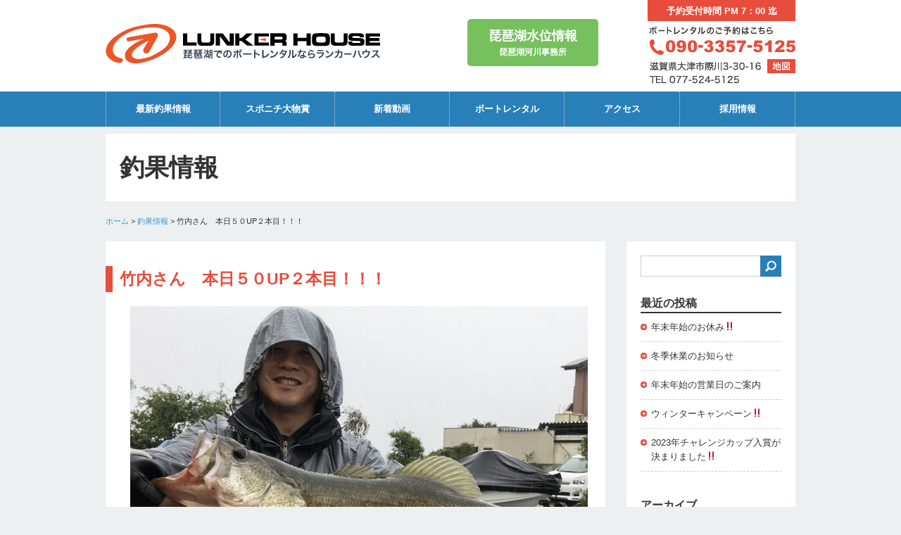

--- FILE ---
content_type: text/html; charset=UTF-8
request_url: https://www.lunkerhouse.com/25040/
body_size: 10188
content:
<!DOCTYPE HTML>
<html lang="ja">
<head>
<meta charset="UTF-8">
<meta name="viewport" content="width=device-width,user-scalable=yes,maximum-scale=4">

<link rel="stylesheet" href="/common/css/common.css">
<link rel="stylesheet" href="/common/css/wp.css">
<link rel="stylesheet" href="/common/css/layout.css">
<link rel="stylesheet" href="/common/css/responsive.css">
<!--[if lt IE 9]>
<script src="http://html5shiv.googlecode.com/svn/trunk/html5.js"></script>
<script src="/common/js/respond.js"></script>
<![endif]-->

		<!-- All in One SEO 4.9.3 - aioseo.com -->
		<title>竹内さん 本日５０UP２本目！！！ - 琵琶湖でのボートレンタルならランカーハウス</title>
	<meta name="description" content="５６㎝ クランクベイト 『マグナムじゃなくても、釣れました～！！！』" />
	<meta name="robots" content="max-image-preview:large" />
	<meta name="author" content="lunkerhouse"/>
	<link rel="canonical" href="https://www.lunkerhouse.com/25040/" />
	<meta name="generator" content="All in One SEO (AIOSEO) 4.9.3" />
		<meta property="og:locale" content="ja_JP" />
		<meta property="og:site_name" content="琵琶湖でのボートレンタルならランカーハウス - 琵琶湖でのボートレンタルならランカーハウス" />
		<meta property="og:type" content="article" />
		<meta property="og:title" content="竹内さん 本日５０UP２本目！！！ - 琵琶湖でのボートレンタルならランカーハウス" />
		<meta property="og:description" content="５６㎝ クランクベイト 『マグナムじゃなくても、釣れました～！！！』" />
		<meta property="og:url" content="https://www.lunkerhouse.com/25040/" />
		<meta property="article:published_time" content="2017-10-29T05:37:30+00:00" />
		<meta property="article:modified_time" content="2017-10-29T05:37:30+00:00" />
		<meta name="twitter:card" content="summary_large_image" />
		<meta name="twitter:title" content="竹内さん 本日５０UP２本目！！！ - 琵琶湖でのボートレンタルならランカーハウス" />
		<meta name="twitter:description" content="５６㎝ クランクベイト 『マグナムじゃなくても、釣れました～！！！』" />
		<script type="application/ld+json" class="aioseo-schema">
			{"@context":"https:\/\/schema.org","@graph":[{"@type":"BlogPosting","@id":"https:\/\/www.lunkerhouse.com\/25040\/#blogposting","name":"\u7af9\u5185\u3055\u3093 \u672c\u65e5\uff15\uff10UP\uff12\u672c\u76ee\uff01\uff01\uff01 - \u7435\u7436\u6e56\u3067\u306e\u30dc\u30fc\u30c8\u30ec\u30f3\u30bf\u30eb\u306a\u3089\u30e9\u30f3\u30ab\u30fc\u30cf\u30a6\u30b9","headline":"\u7af9\u5185\u3055\u3093\u3000\u672c\u65e5\uff15\uff10UP\uff12\u672c\u76ee\uff01\uff01\uff01","author":{"@id":"https:\/\/www.lunkerhouse.com\/author\/lunkerhouse\/#author"},"publisher":{"@id":"https:\/\/www.lunkerhouse.com\/#organization"},"image":{"@type":"ImageObject","url":"https:\/\/www.lunkerhouse.com\/wp-content\/uploads\/2017\/10\/IMG_1275.jpg","width":4032,"height":3024},"datePublished":"2017-10-29T14:37:30+09:00","dateModified":"2017-10-29T14:37:30+09:00","inLanguage":"ja","mainEntityOfPage":{"@id":"https:\/\/www.lunkerhouse.com\/25040\/#webpage"},"isPartOf":{"@id":"https:\/\/www.lunkerhouse.com\/25040\/#webpage"},"articleSection":"\u91e3\u679c\u60c5\u5831"},{"@type":"BreadcrumbList","@id":"https:\/\/www.lunkerhouse.com\/25040\/#breadcrumblist","itemListElement":[{"@type":"ListItem","@id":"https:\/\/www.lunkerhouse.com#listItem","position":1,"name":"\u30db\u30fc\u30e0","item":"https:\/\/www.lunkerhouse.com","nextItem":{"@type":"ListItem","@id":"https:\/\/www.lunkerhouse.com\/result\/#listItem","name":"\u91e3\u679c\u60c5\u5831"}},{"@type":"ListItem","@id":"https:\/\/www.lunkerhouse.com\/result\/#listItem","position":2,"name":"\u91e3\u679c\u60c5\u5831","item":"https:\/\/www.lunkerhouse.com\/result\/","nextItem":{"@type":"ListItem","@id":"https:\/\/www.lunkerhouse.com\/25040\/#listItem","name":"\u7af9\u5185\u3055\u3093\u3000\u672c\u65e5\uff15\uff10UP\uff12\u672c\u76ee\uff01\uff01\uff01"},"previousItem":{"@type":"ListItem","@id":"https:\/\/www.lunkerhouse.com#listItem","name":"\u30db\u30fc\u30e0"}},{"@type":"ListItem","@id":"https:\/\/www.lunkerhouse.com\/25040\/#listItem","position":3,"name":"\u7af9\u5185\u3055\u3093\u3000\u672c\u65e5\uff15\uff10UP\uff12\u672c\u76ee\uff01\uff01\uff01","previousItem":{"@type":"ListItem","@id":"https:\/\/www.lunkerhouse.com\/result\/#listItem","name":"\u91e3\u679c\u60c5\u5831"}}]},{"@type":"Organization","@id":"https:\/\/www.lunkerhouse.com\/#organization","name":"\u7435\u7436\u6e56\u3067\u306e\u30dc\u30fc\u30c8\u30ec\u30f3\u30bf\u30eb\u306a\u3089\u30e9\u30f3\u30ab\u30fc\u30cf\u30a6\u30b9","description":"\u7435\u7436\u6e56\u3067\u306e\u30dc\u30fc\u30c8\u30ec\u30f3\u30bf\u30eb\u306a\u3089\u30e9\u30f3\u30ab\u30fc\u30cf\u30a6\u30b9","url":"https:\/\/www.lunkerhouse.com\/"},{"@type":"Person","@id":"https:\/\/www.lunkerhouse.com\/author\/lunkerhouse\/#author","url":"https:\/\/www.lunkerhouse.com\/author\/lunkerhouse\/","name":"lunkerhouse","image":{"@type":"ImageObject","@id":"https:\/\/www.lunkerhouse.com\/25040\/#authorImage","url":"https:\/\/secure.gravatar.com\/avatar\/86360fc3ae6a2b25e0ffd39b849bf032?s=96&d=mm&r=g","width":96,"height":96,"caption":"lunkerhouse"}},{"@type":"WebPage","@id":"https:\/\/www.lunkerhouse.com\/25040\/#webpage","url":"https:\/\/www.lunkerhouse.com\/25040\/","name":"\u7af9\u5185\u3055\u3093 \u672c\u65e5\uff15\uff10UP\uff12\u672c\u76ee\uff01\uff01\uff01 - \u7435\u7436\u6e56\u3067\u306e\u30dc\u30fc\u30c8\u30ec\u30f3\u30bf\u30eb\u306a\u3089\u30e9\u30f3\u30ab\u30fc\u30cf\u30a6\u30b9","description":"\uff15\uff16\u339d \u30af\u30e9\u30f3\u30af\u30d9\u30a4\u30c8 \u300e\u30de\u30b0\u30ca\u30e0\u3058\u3083\u306a\u304f\u3066\u3082\u3001\u91e3\u308c\u307e\u3057\u305f\uff5e\uff01\uff01\uff01\u300f","inLanguage":"ja","isPartOf":{"@id":"https:\/\/www.lunkerhouse.com\/#website"},"breadcrumb":{"@id":"https:\/\/www.lunkerhouse.com\/25040\/#breadcrumblist"},"author":{"@id":"https:\/\/www.lunkerhouse.com\/author\/lunkerhouse\/#author"},"creator":{"@id":"https:\/\/www.lunkerhouse.com\/author\/lunkerhouse\/#author"},"image":{"@type":"ImageObject","url":"https:\/\/www.lunkerhouse.com\/wp-content\/uploads\/2017\/10\/IMG_1275.jpg","@id":"https:\/\/www.lunkerhouse.com\/25040\/#mainImage","width":4032,"height":3024},"primaryImageOfPage":{"@id":"https:\/\/www.lunkerhouse.com\/25040\/#mainImage"},"datePublished":"2017-10-29T14:37:30+09:00","dateModified":"2017-10-29T14:37:30+09:00"},{"@type":"WebSite","@id":"https:\/\/www.lunkerhouse.com\/#website","url":"https:\/\/www.lunkerhouse.com\/","name":"\u7435\u7436\u6e56\u3067\u306e\u30dc\u30fc\u30c8\u30ec\u30f3\u30bf\u30eb\u306a\u3089\u30e9\u30f3\u30ab\u30fc\u30cf\u30a6\u30b9","description":"\u7435\u7436\u6e56\u3067\u306e\u30dc\u30fc\u30c8\u30ec\u30f3\u30bf\u30eb\u306a\u3089\u30e9\u30f3\u30ab\u30fc\u30cf\u30a6\u30b9","inLanguage":"ja","publisher":{"@id":"https:\/\/www.lunkerhouse.com\/#organization"}}]}
		</script>
		<!-- All in One SEO -->

<script type="text/javascript">
window._wpemojiSettings = {"baseUrl":"https:\/\/s.w.org\/images\/core\/emoji\/14.0.0\/72x72\/","ext":".png","svgUrl":"https:\/\/s.w.org\/images\/core\/emoji\/14.0.0\/svg\/","svgExt":".svg","source":{"concatemoji":"https:\/\/www.lunkerhouse.com\/wp-includes\/js\/wp-emoji-release.min.js?ver=6.3.7"}};
/*! This file is auto-generated */
!function(i,n){var o,s,e;function c(e){try{var t={supportTests:e,timestamp:(new Date).valueOf()};sessionStorage.setItem(o,JSON.stringify(t))}catch(e){}}function p(e,t,n){e.clearRect(0,0,e.canvas.width,e.canvas.height),e.fillText(t,0,0);var t=new Uint32Array(e.getImageData(0,0,e.canvas.width,e.canvas.height).data),r=(e.clearRect(0,0,e.canvas.width,e.canvas.height),e.fillText(n,0,0),new Uint32Array(e.getImageData(0,0,e.canvas.width,e.canvas.height).data));return t.every(function(e,t){return e===r[t]})}function u(e,t,n){switch(t){case"flag":return n(e,"\ud83c\udff3\ufe0f\u200d\u26a7\ufe0f","\ud83c\udff3\ufe0f\u200b\u26a7\ufe0f")?!1:!n(e,"\ud83c\uddfa\ud83c\uddf3","\ud83c\uddfa\u200b\ud83c\uddf3")&&!n(e,"\ud83c\udff4\udb40\udc67\udb40\udc62\udb40\udc65\udb40\udc6e\udb40\udc67\udb40\udc7f","\ud83c\udff4\u200b\udb40\udc67\u200b\udb40\udc62\u200b\udb40\udc65\u200b\udb40\udc6e\u200b\udb40\udc67\u200b\udb40\udc7f");case"emoji":return!n(e,"\ud83e\udef1\ud83c\udffb\u200d\ud83e\udef2\ud83c\udfff","\ud83e\udef1\ud83c\udffb\u200b\ud83e\udef2\ud83c\udfff")}return!1}function f(e,t,n){var r="undefined"!=typeof WorkerGlobalScope&&self instanceof WorkerGlobalScope?new OffscreenCanvas(300,150):i.createElement("canvas"),a=r.getContext("2d",{willReadFrequently:!0}),o=(a.textBaseline="top",a.font="600 32px Arial",{});return e.forEach(function(e){o[e]=t(a,e,n)}),o}function t(e){var t=i.createElement("script");t.src=e,t.defer=!0,i.head.appendChild(t)}"undefined"!=typeof Promise&&(o="wpEmojiSettingsSupports",s=["flag","emoji"],n.supports={everything:!0,everythingExceptFlag:!0},e=new Promise(function(e){i.addEventListener("DOMContentLoaded",e,{once:!0})}),new Promise(function(t){var n=function(){try{var e=JSON.parse(sessionStorage.getItem(o));if("object"==typeof e&&"number"==typeof e.timestamp&&(new Date).valueOf()<e.timestamp+604800&&"object"==typeof e.supportTests)return e.supportTests}catch(e){}return null}();if(!n){if("undefined"!=typeof Worker&&"undefined"!=typeof OffscreenCanvas&&"undefined"!=typeof URL&&URL.createObjectURL&&"undefined"!=typeof Blob)try{var e="postMessage("+f.toString()+"("+[JSON.stringify(s),u.toString(),p.toString()].join(",")+"));",r=new Blob([e],{type:"text/javascript"}),a=new Worker(URL.createObjectURL(r),{name:"wpTestEmojiSupports"});return void(a.onmessage=function(e){c(n=e.data),a.terminate(),t(n)})}catch(e){}c(n=f(s,u,p))}t(n)}).then(function(e){for(var t in e)n.supports[t]=e[t],n.supports.everything=n.supports.everything&&n.supports[t],"flag"!==t&&(n.supports.everythingExceptFlag=n.supports.everythingExceptFlag&&n.supports[t]);n.supports.everythingExceptFlag=n.supports.everythingExceptFlag&&!n.supports.flag,n.DOMReady=!1,n.readyCallback=function(){n.DOMReady=!0}}).then(function(){return e}).then(function(){var e;n.supports.everything||(n.readyCallback(),(e=n.source||{}).concatemoji?t(e.concatemoji):e.wpemoji&&e.twemoji&&(t(e.twemoji),t(e.wpemoji)))}))}((window,document),window._wpemojiSettings);
</script>
<style type="text/css">
img.wp-smiley,
img.emoji {
	display: inline !important;
	border: none !important;
	box-shadow: none !important;
	height: 1em !important;
	width: 1em !important;
	margin: 0 0.07em !important;
	vertical-align: -0.1em !important;
	background: none !important;
	padding: 0 !important;
}
</style>
	<link rel='stylesheet' id='sbi_styles-css' href='https://www.lunkerhouse.com/wp-content/plugins/instagram-feed/css/sbi-styles.min.css?ver=6.10.0' type='text/css' media='all' />
<link rel='stylesheet' id='wp-block-library-css' href='https://www.lunkerhouse.com/wp-includes/css/dist/block-library/style.min.css?ver=6.3.7' type='text/css' media='all' />
<link rel='stylesheet' id='aioseo/css/src/vue/standalone/blocks/table-of-contents/global.scss-css' href='https://www.lunkerhouse.com/wp-content/plugins/all-in-one-seo-pack/dist/Lite/assets/css/table-of-contents/global.e90f6d47.css?ver=4.9.3' type='text/css' media='all' />
<style id='classic-theme-styles-inline-css' type='text/css'>
/*! This file is auto-generated */
.wp-block-button__link{color:#fff;background-color:#32373c;border-radius:9999px;box-shadow:none;text-decoration:none;padding:calc(.667em + 2px) calc(1.333em + 2px);font-size:1.125em}.wp-block-file__button{background:#32373c;color:#fff;text-decoration:none}
</style>
<style id='global-styles-inline-css' type='text/css'>
body{--wp--preset--color--black: #000000;--wp--preset--color--cyan-bluish-gray: #abb8c3;--wp--preset--color--white: #ffffff;--wp--preset--color--pale-pink: #f78da7;--wp--preset--color--vivid-red: #cf2e2e;--wp--preset--color--luminous-vivid-orange: #ff6900;--wp--preset--color--luminous-vivid-amber: #fcb900;--wp--preset--color--light-green-cyan: #7bdcb5;--wp--preset--color--vivid-green-cyan: #00d084;--wp--preset--color--pale-cyan-blue: #8ed1fc;--wp--preset--color--vivid-cyan-blue: #0693e3;--wp--preset--color--vivid-purple: #9b51e0;--wp--preset--gradient--vivid-cyan-blue-to-vivid-purple: linear-gradient(135deg,rgba(6,147,227,1) 0%,rgb(155,81,224) 100%);--wp--preset--gradient--light-green-cyan-to-vivid-green-cyan: linear-gradient(135deg,rgb(122,220,180) 0%,rgb(0,208,130) 100%);--wp--preset--gradient--luminous-vivid-amber-to-luminous-vivid-orange: linear-gradient(135deg,rgba(252,185,0,1) 0%,rgba(255,105,0,1) 100%);--wp--preset--gradient--luminous-vivid-orange-to-vivid-red: linear-gradient(135deg,rgba(255,105,0,1) 0%,rgb(207,46,46) 100%);--wp--preset--gradient--very-light-gray-to-cyan-bluish-gray: linear-gradient(135deg,rgb(238,238,238) 0%,rgb(169,184,195) 100%);--wp--preset--gradient--cool-to-warm-spectrum: linear-gradient(135deg,rgb(74,234,220) 0%,rgb(151,120,209) 20%,rgb(207,42,186) 40%,rgb(238,44,130) 60%,rgb(251,105,98) 80%,rgb(254,248,76) 100%);--wp--preset--gradient--blush-light-purple: linear-gradient(135deg,rgb(255,206,236) 0%,rgb(152,150,240) 100%);--wp--preset--gradient--blush-bordeaux: linear-gradient(135deg,rgb(254,205,165) 0%,rgb(254,45,45) 50%,rgb(107,0,62) 100%);--wp--preset--gradient--luminous-dusk: linear-gradient(135deg,rgb(255,203,112) 0%,rgb(199,81,192) 50%,rgb(65,88,208) 100%);--wp--preset--gradient--pale-ocean: linear-gradient(135deg,rgb(255,245,203) 0%,rgb(182,227,212) 50%,rgb(51,167,181) 100%);--wp--preset--gradient--electric-grass: linear-gradient(135deg,rgb(202,248,128) 0%,rgb(113,206,126) 100%);--wp--preset--gradient--midnight: linear-gradient(135deg,rgb(2,3,129) 0%,rgb(40,116,252) 100%);--wp--preset--font-size--small: 13px;--wp--preset--font-size--medium: 20px;--wp--preset--font-size--large: 36px;--wp--preset--font-size--x-large: 42px;--wp--preset--spacing--20: 0.44rem;--wp--preset--spacing--30: 0.67rem;--wp--preset--spacing--40: 1rem;--wp--preset--spacing--50: 1.5rem;--wp--preset--spacing--60: 2.25rem;--wp--preset--spacing--70: 3.38rem;--wp--preset--spacing--80: 5.06rem;--wp--preset--shadow--natural: 6px 6px 9px rgba(0, 0, 0, 0.2);--wp--preset--shadow--deep: 12px 12px 50px rgba(0, 0, 0, 0.4);--wp--preset--shadow--sharp: 6px 6px 0px rgba(0, 0, 0, 0.2);--wp--preset--shadow--outlined: 6px 6px 0px -3px rgba(255, 255, 255, 1), 6px 6px rgba(0, 0, 0, 1);--wp--preset--shadow--crisp: 6px 6px 0px rgba(0, 0, 0, 1);}:where(.is-layout-flex){gap: 0.5em;}:where(.is-layout-grid){gap: 0.5em;}body .is-layout-flow > .alignleft{float: left;margin-inline-start: 0;margin-inline-end: 2em;}body .is-layout-flow > .alignright{float: right;margin-inline-start: 2em;margin-inline-end: 0;}body .is-layout-flow > .aligncenter{margin-left: auto !important;margin-right: auto !important;}body .is-layout-constrained > .alignleft{float: left;margin-inline-start: 0;margin-inline-end: 2em;}body .is-layout-constrained > .alignright{float: right;margin-inline-start: 2em;margin-inline-end: 0;}body .is-layout-constrained > .aligncenter{margin-left: auto !important;margin-right: auto !important;}body .is-layout-constrained > :where(:not(.alignleft):not(.alignright):not(.alignfull)){max-width: var(--wp--style--global--content-size);margin-left: auto !important;margin-right: auto !important;}body .is-layout-constrained > .alignwide{max-width: var(--wp--style--global--wide-size);}body .is-layout-flex{display: flex;}body .is-layout-flex{flex-wrap: wrap;align-items: center;}body .is-layout-flex > *{margin: 0;}body .is-layout-grid{display: grid;}body .is-layout-grid > *{margin: 0;}:where(.wp-block-columns.is-layout-flex){gap: 2em;}:where(.wp-block-columns.is-layout-grid){gap: 2em;}:where(.wp-block-post-template.is-layout-flex){gap: 1.25em;}:where(.wp-block-post-template.is-layout-grid){gap: 1.25em;}.has-black-color{color: var(--wp--preset--color--black) !important;}.has-cyan-bluish-gray-color{color: var(--wp--preset--color--cyan-bluish-gray) !important;}.has-white-color{color: var(--wp--preset--color--white) !important;}.has-pale-pink-color{color: var(--wp--preset--color--pale-pink) !important;}.has-vivid-red-color{color: var(--wp--preset--color--vivid-red) !important;}.has-luminous-vivid-orange-color{color: var(--wp--preset--color--luminous-vivid-orange) !important;}.has-luminous-vivid-amber-color{color: var(--wp--preset--color--luminous-vivid-amber) !important;}.has-light-green-cyan-color{color: var(--wp--preset--color--light-green-cyan) !important;}.has-vivid-green-cyan-color{color: var(--wp--preset--color--vivid-green-cyan) !important;}.has-pale-cyan-blue-color{color: var(--wp--preset--color--pale-cyan-blue) !important;}.has-vivid-cyan-blue-color{color: var(--wp--preset--color--vivid-cyan-blue) !important;}.has-vivid-purple-color{color: var(--wp--preset--color--vivid-purple) !important;}.has-black-background-color{background-color: var(--wp--preset--color--black) !important;}.has-cyan-bluish-gray-background-color{background-color: var(--wp--preset--color--cyan-bluish-gray) !important;}.has-white-background-color{background-color: var(--wp--preset--color--white) !important;}.has-pale-pink-background-color{background-color: var(--wp--preset--color--pale-pink) !important;}.has-vivid-red-background-color{background-color: var(--wp--preset--color--vivid-red) !important;}.has-luminous-vivid-orange-background-color{background-color: var(--wp--preset--color--luminous-vivid-orange) !important;}.has-luminous-vivid-amber-background-color{background-color: var(--wp--preset--color--luminous-vivid-amber) !important;}.has-light-green-cyan-background-color{background-color: var(--wp--preset--color--light-green-cyan) !important;}.has-vivid-green-cyan-background-color{background-color: var(--wp--preset--color--vivid-green-cyan) !important;}.has-pale-cyan-blue-background-color{background-color: var(--wp--preset--color--pale-cyan-blue) !important;}.has-vivid-cyan-blue-background-color{background-color: var(--wp--preset--color--vivid-cyan-blue) !important;}.has-vivid-purple-background-color{background-color: var(--wp--preset--color--vivid-purple) !important;}.has-black-border-color{border-color: var(--wp--preset--color--black) !important;}.has-cyan-bluish-gray-border-color{border-color: var(--wp--preset--color--cyan-bluish-gray) !important;}.has-white-border-color{border-color: var(--wp--preset--color--white) !important;}.has-pale-pink-border-color{border-color: var(--wp--preset--color--pale-pink) !important;}.has-vivid-red-border-color{border-color: var(--wp--preset--color--vivid-red) !important;}.has-luminous-vivid-orange-border-color{border-color: var(--wp--preset--color--luminous-vivid-orange) !important;}.has-luminous-vivid-amber-border-color{border-color: var(--wp--preset--color--luminous-vivid-amber) !important;}.has-light-green-cyan-border-color{border-color: var(--wp--preset--color--light-green-cyan) !important;}.has-vivid-green-cyan-border-color{border-color: var(--wp--preset--color--vivid-green-cyan) !important;}.has-pale-cyan-blue-border-color{border-color: var(--wp--preset--color--pale-cyan-blue) !important;}.has-vivid-cyan-blue-border-color{border-color: var(--wp--preset--color--vivid-cyan-blue) !important;}.has-vivid-purple-border-color{border-color: var(--wp--preset--color--vivid-purple) !important;}.has-vivid-cyan-blue-to-vivid-purple-gradient-background{background: var(--wp--preset--gradient--vivid-cyan-blue-to-vivid-purple) !important;}.has-light-green-cyan-to-vivid-green-cyan-gradient-background{background: var(--wp--preset--gradient--light-green-cyan-to-vivid-green-cyan) !important;}.has-luminous-vivid-amber-to-luminous-vivid-orange-gradient-background{background: var(--wp--preset--gradient--luminous-vivid-amber-to-luminous-vivid-orange) !important;}.has-luminous-vivid-orange-to-vivid-red-gradient-background{background: var(--wp--preset--gradient--luminous-vivid-orange-to-vivid-red) !important;}.has-very-light-gray-to-cyan-bluish-gray-gradient-background{background: var(--wp--preset--gradient--very-light-gray-to-cyan-bluish-gray) !important;}.has-cool-to-warm-spectrum-gradient-background{background: var(--wp--preset--gradient--cool-to-warm-spectrum) !important;}.has-blush-light-purple-gradient-background{background: var(--wp--preset--gradient--blush-light-purple) !important;}.has-blush-bordeaux-gradient-background{background: var(--wp--preset--gradient--blush-bordeaux) !important;}.has-luminous-dusk-gradient-background{background: var(--wp--preset--gradient--luminous-dusk) !important;}.has-pale-ocean-gradient-background{background: var(--wp--preset--gradient--pale-ocean) !important;}.has-electric-grass-gradient-background{background: var(--wp--preset--gradient--electric-grass) !important;}.has-midnight-gradient-background{background: var(--wp--preset--gradient--midnight) !important;}.has-small-font-size{font-size: var(--wp--preset--font-size--small) !important;}.has-medium-font-size{font-size: var(--wp--preset--font-size--medium) !important;}.has-large-font-size{font-size: var(--wp--preset--font-size--large) !important;}.has-x-large-font-size{font-size: var(--wp--preset--font-size--x-large) !important;}
.wp-block-navigation a:where(:not(.wp-element-button)){color: inherit;}
:where(.wp-block-post-template.is-layout-flex){gap: 1.25em;}:where(.wp-block-post-template.is-layout-grid){gap: 1.25em;}
:where(.wp-block-columns.is-layout-flex){gap: 2em;}:where(.wp-block-columns.is-layout-grid){gap: 2em;}
.wp-block-pullquote{font-size: 1.5em;line-height: 1.6;}
</style>
<link rel='stylesheet' id='wp-pagenavi-css' href='https://www.lunkerhouse.com/wp-content/plugins/wp-pagenavi/pagenavi-css.css?ver=2.70' type='text/css' media='all' />
<link rel='stylesheet' id='msl-main-css' href='https://www.lunkerhouse.com/wp-content/plugins/master-slider/public/assets/css/masterslider.main.css?ver=3.11.0' type='text/css' media='all' />
<link rel='stylesheet' id='msl-custom-css' href='https://www.lunkerhouse.com/wp-content/uploads/master-slider/custom.css?ver=8.6' type='text/css' media='all' />
<link rel='stylesheet' id='ari-fancybox-css' href='https://www.lunkerhouse.com/wp-content/plugins/ari-fancy-lightbox/assets/fancybox/jquery.fancybox.min.css?ver=1.4.1' type='text/css' media='all' />
<style id='ari-fancybox-inline-css' type='text/css'>
BODY .fancybox-container{z-index:200000}BODY .fancybox-is-open .fancybox-bg{opacity:0.87}BODY .fancybox-bg {background-color:#0f0f11}BODY .fancybox-thumbs {background-color:#ffffff}
</style>
<script type='text/javascript' src='https://www.lunkerhouse.com/wp-includes/js/jquery/jquery.min.js?ver=3.7.0' id='jquery-core-js'></script>
<script type='text/javascript' src='https://www.lunkerhouse.com/wp-includes/js/jquery/jquery-migrate.min.js?ver=3.4.1' id='jquery-migrate-js'></script>
<script type='text/javascript' src='https://www.lunkerhouse.com/common/js/setup.js?ver=6.3.7' id='setup-js'></script>
<script type='text/javascript' src='https://www.lunkerhouse.com/common/js/footerFixed.js?ver=6.3.7' id='footerFixed-js'></script>
<script type='text/javascript' src='https://www.lunkerhouse.com/common/js/heightLine.js?ver=6.3.7' id='heightLine-js'></script>
<script type='text/javascript' id='ari-fancybox-js-extra'>
/* <![CDATA[ */
var ARI_FANCYBOX = {"lightbox":{"backFocus":false,"trapFocus":false,"thumbs":{"hideOnClose":false},"touch":{"vertical":true,"momentum":true},"buttons":["slideShow","fullScreen","thumbs","close"],"lang":"custom","i18n":{"custom":{"PREV":"Previous","NEXT":"Next","PLAY_START":"Start slideshow (P)","PLAY_STOP":"Stop slideshow (P)","FULL_SCREEN":"Full screen (F)","THUMBS":"Thumbnails (G)","CLOSE":"Close (Esc)","ERROR":"The requested content cannot be loaded. <br\/> Please try again later."}}},"convert":{"images":{"convert":true}},"sanitize":null,"viewers":{"pdfjs":{"url":"https:\/\/www.lunkerhouse.com\/wp-content\/plugins\/ari-fancy-lightbox\/assets\/pdfjs\/web\/viewer.html"}}};
/* ]]> */
</script>
<script type='text/javascript' src='https://www.lunkerhouse.com/wp-content/plugins/ari-fancy-lightbox/assets/fancybox/jquery.fancybox.min.js?ver=1.4.1' id='ari-fancybox-js'></script>
<link rel="https://api.w.org/" href="https://www.lunkerhouse.com/wp-json/" /><link rel="alternate" type="application/json" href="https://www.lunkerhouse.com/wp-json/wp/v2/posts/25040" /><link rel='shortlink' href='https://www.lunkerhouse.com/?p=25040' />
<link rel="alternate" type="application/json+oembed" href="https://www.lunkerhouse.com/wp-json/oembed/1.0/embed?url=https%3A%2F%2Fwww.lunkerhouse.com%2F25040%2F" />
<link rel="alternate" type="text/xml+oembed" href="https://www.lunkerhouse.com/wp-json/oembed/1.0/embed?url=https%3A%2F%2Fwww.lunkerhouse.com%2F25040%2F&#038;format=xml" />
<script>var ms_grabbing_curosr = 'https://www.lunkerhouse.com/wp-content/plugins/master-slider/public/assets/css/common/grabbing.cur', ms_grab_curosr = 'https://www.lunkerhouse.com/wp-content/plugins/master-slider/public/assets/css/common/grab.cur';</script>
<meta name="generator" content="MasterSlider 3.11.0 - Responsive Touch Image Slider | avt.li/msf" />
<link rel="Shortcut Icon" type="image/x-icon" href="https://www.lunkerhouse.com/wp-content/uploads/2023/03/favicon.ico" />
<link rel="apple-touch-icon" href="https://www.lunkerhouse.com/wp-content/uploads/2023/03/apple-touch-icon.png" />
<script type="text/javascript"> 
  jQuery(document).ready(function(){
    jQuery("iframe").wrap("<div class='medias'></div>");
  });
</script>
<!-- Google Analytics -->
<script type="text/javascript">
  var _gaq = _gaq || [];
  _gaq.push(['_setAccount', 'UA-32709178-1']);
  _gaq.push(['_trackPageview']);

  (function() {
    var ga = document.createElement('script'); ga.type = 'text/javascript'; ga.async = true;
    ga.src = ('https:' == document.location.protocol ? 'https://ssl' : 'http://www') + '.google-analytics.com/ga.js';
    var s = document.getElementsByTagName('script')[0]; s.parentNode.insertBefore(ga, s);
  })();
</script></head>
<body id="result" class="post-template-default single single-post postid-25040 single-format-standard _masterslider _ms_version_3.11.0">
<div id="header">
  <header id="header_inner">
    <hgroup>
      <h1 class="logo"><a href="https://www.lunkerhouse.com">
        <img width="390" height="130" class="attachment-full" style="max-width: 100%;" srcset="https://www.lunkerhouse.com/wp-content/uploads/2014/09/logo.png 390w, https://www.lunkerhouse.com/wp-content/uploads/2014/09/logo-300x100.png 300w" sizes="(max-width: 390px) 100vw, 390px" src="https://www.lunkerhouse.com/wp-content/uploads/2014/09/logo.png" />        </a></h1>
      <h2 class="read">
        琵琶湖でのボートレンタルならランカーハウス      </h2>
    </hgroup>
            <div class="header_info_area">
      <div class="header_info_r">
        <div>			<div class="textwidget"><p class="hour">予約受付時間 PM 7：00 迄</p>
<h2>ボートレンタルのご予約はこちら</h2>
<p class="telno">ご予約 090-3357-5125</p>
<p class="address">滋賀県大津市際川3-30-16 TEL 077-524-5125</p>
<p class="btn_map"><a href="/access/">地図</a></p>
</div>
		</div>      </div>
      <div class="header_info_l">
        <div>			<div class="textwidget"><a href="https://www.kkr.mlit.go.jp/biwako/index.php" target="_blank" rel="noopener"><span>琵琶湖水位情報</span>琵琶湖河川事務所</a></div>
		</div>      </div>
    </div>
  </header>
  <!--/header_inner --> 
</div>
<!--/header -->
<div id="globalnav">
  <nav id="globalnav_inner">
    <div class="menu-global-navi-container"><ul id="menu-global-navi" class="menu"><li id="menu-item-60962" class="menu-item menu-item-type-custom menu-item-object-custom menu-item-home menu-item-60962"><a href="https://www.lunkerhouse.com/#result" data-ps2id-api="true">最新釣果情報</a></li>
<li id="menu-item-158" class="menu-item menu-item-type-taxonomy menu-item-object-category menu-item-158"><a href="https://www.lunkerhouse.com/result/winner/" data-ps2id-api="true">スポニチ大物賞</a></li>
<li id="menu-item-166" class="menu-item menu-item-type-taxonomy menu-item-object-category menu-item-166"><a href="https://www.lunkerhouse.com/movie/" data-ps2id-api="true">新着動画</a></li>
<li id="menu-item-63" class="menu-item menu-item-type-post_type menu-item-object-page menu-item-63"><a href="https://www.lunkerhouse.com/rental/" data-ps2id-api="true">ボートレンタル</a></li>
<li id="menu-item-64" class="menu-item menu-item-type-post_type menu-item-object-page menu-item-64"><a href="https://www.lunkerhouse.com/access/" data-ps2id-api="true">アクセス</a></li>
<li id="menu-item-65" class="menu-item menu-item-type-post_type menu-item-object-page menu-item-65"><a href="https://www.lunkerhouse.com/contact/" data-ps2id-api="true">採用情報</a></li>
</ul></div>  </nav>
</div>
<!--/globalnav -->
<h1 class="title">釣果情報</h1>
<div id="topicpath"><div class="topicpath_inner"><p><span typeof="v:Breadcrumb"><a rel="v:url" property="v:title" title="Go to 琵琶湖でのボートレンタルならランカーハウス." href="https://www.lunkerhouse.com" class="home">ホーム</a></span> &gt; <span typeof="v:Breadcrumb"><a rel="v:url" property="v:title" title="Go to the 釣果情報 category archives." href="https://www.lunkerhouse.com/result/" class="taxonomy category">釣果情報</a></span> &gt; <span typeof="v:Breadcrumb"><span property="v:title">竹内さん　本日５０UP２本目！！！</span></span></p></div></div><!--/topicpath -->
 <div id="contents">
  <div id="contents_inner">
    <div id="contents_main2">
      <section id="conbox">
        <h2>竹内さん　本日５０UP２本目！！！</h2>
                <p><a href='https://www.lunkerhouse.com/wp-content/uploads/2017/10/IMG_1275.jpg'><img width="650" height="488" src="https://www.lunkerhouse.com/wp-content/uploads/2017/10/IMG_1275-650x488.jpg" class="attachment-large size-large" alt="" decoding="async" loading="lazy" srcset="https://www.lunkerhouse.com/wp-content/uploads/2017/10/IMG_1275-650x488.jpg 650w, https://www.lunkerhouse.com/wp-content/uploads/2017/10/IMG_1275-300x225.jpg 300w, https://www.lunkerhouse.com/wp-content/uploads/2017/10/IMG_1275-768x576.jpg 768w" sizes="(max-width: 650px) 100vw, 650px" /></a></p>
        <p>５６㎝　クランクベイト</p>
<p>『マグナムじゃなくても、釣れました～！！！』</p>
        <p class="postinfo">2017-10-29｜カテゴリー：<a href="https://www.lunkerhouse.com/result/" rel="category tag">釣果情報</a></p>
              </section>
    </div>
    <!--/contents_main2 -->
    <div id="sidebar">
    <div id="wpmenu">
    <ul>
      <li id="search-2" class="widget-container widget_search"><form role="search" method="get" id="searchform" class="searchform" action="https://www.lunkerhouse.com/">
				<div>
					<label class="screen-reader-text" for="s">検索:</label>
					<input type="text" value="" name="s" id="s" />
					<input type="submit" id="searchsubmit" value="検索" />
				</div>
			</form></li>
		<li id="recent-posts-3" class="widget-container widget_recent_entries">
		<h2 class="widget-title">最近の投稿</h2>
		<ul>
											<li>
					<a href="https://www.lunkerhouse.com/61158/">年末年始のお休み&#x203c;&#xfe0f;</a>
									</li>
											<li>
					<a href="https://www.lunkerhouse.com/61098/">冬季休業のお知らせ</a>
									</li>
											<li>
					<a href="https://www.lunkerhouse.com/61093/">年末年始の営業日のご案内</a>
									</li>
											<li>
					<a href="https://www.lunkerhouse.com/61082/">ウィンターキャンペーン&#x203c;&#xfe0f;</a>
									</li>
											<li>
					<a href="https://www.lunkerhouse.com/61077/">2023年チャレンジカップ入賞が決まりました&#x203c;&#xfe0f;</a>
									</li>
					</ul>

		</li><li id="archives-3" class="widget-container widget_archive"><h2 class="widget-title">アーカイブ</h2>
			<ul>
					<li><a href='https://www.lunkerhouse.com/date/2024/12/'>2024年12月</a></li>
	<li><a href='https://www.lunkerhouse.com/date/2024/01/'>2024年1月</a></li>
	<li><a href='https://www.lunkerhouse.com/date/2023/12/'>2023年12月</a></li>
	<li><a href='https://www.lunkerhouse.com/date/2023/11/'>2023年11月</a></li>
	<li><a href='https://www.lunkerhouse.com/date/2023/08/'>2023年8月</a></li>
	<li><a href='https://www.lunkerhouse.com/date/2023/06/'>2023年6月</a></li>
	<li><a href='https://www.lunkerhouse.com/date/2023/05/'>2023年5月</a></li>
	<li><a href='https://www.lunkerhouse.com/date/2023/04/'>2023年4月</a></li>
	<li><a href='https://www.lunkerhouse.com/date/2023/03/'>2023年3月</a></li>
	<li><a href='https://www.lunkerhouse.com/date/2023/02/'>2023年2月</a></li>
	<li><a href='https://www.lunkerhouse.com/date/2023/01/'>2023年1月</a></li>
	<li><a href='https://www.lunkerhouse.com/date/2022/12/'>2022年12月</a></li>
	<li><a href='https://www.lunkerhouse.com/date/2022/11/'>2022年11月</a></li>
	<li><a href='https://www.lunkerhouse.com/date/2022/10/'>2022年10月</a></li>
	<li><a href='https://www.lunkerhouse.com/date/2022/09/'>2022年9月</a></li>
	<li><a href='https://www.lunkerhouse.com/date/2022/08/'>2022年8月</a></li>
	<li><a href='https://www.lunkerhouse.com/date/2022/07/'>2022年7月</a></li>
	<li><a href='https://www.lunkerhouse.com/date/2022/06/'>2022年6月</a></li>
	<li><a href='https://www.lunkerhouse.com/date/2022/05/'>2022年5月</a></li>
	<li><a href='https://www.lunkerhouse.com/date/2022/04/'>2022年4月</a></li>
	<li><a href='https://www.lunkerhouse.com/date/2022/03/'>2022年3月</a></li>
	<li><a href='https://www.lunkerhouse.com/date/2022/01/'>2022年1月</a></li>
	<li><a href='https://www.lunkerhouse.com/date/2021/12/'>2021年12月</a></li>
	<li><a href='https://www.lunkerhouse.com/date/2021/11/'>2021年11月</a></li>
	<li><a href='https://www.lunkerhouse.com/date/2021/10/'>2021年10月</a></li>
	<li><a href='https://www.lunkerhouse.com/date/2021/09/'>2021年9月</a></li>
	<li><a href='https://www.lunkerhouse.com/date/2021/08/'>2021年8月</a></li>
	<li><a href='https://www.lunkerhouse.com/date/2021/07/'>2021年7月</a></li>
	<li><a href='https://www.lunkerhouse.com/date/2021/06/'>2021年6月</a></li>
	<li><a href='https://www.lunkerhouse.com/date/2021/05/'>2021年5月</a></li>
	<li><a href='https://www.lunkerhouse.com/date/2021/04/'>2021年4月</a></li>
	<li><a href='https://www.lunkerhouse.com/date/2021/03/'>2021年3月</a></li>
	<li><a href='https://www.lunkerhouse.com/date/2021/02/'>2021年2月</a></li>
	<li><a href='https://www.lunkerhouse.com/date/2021/01/'>2021年1月</a></li>
	<li><a href='https://www.lunkerhouse.com/date/2020/12/'>2020年12月</a></li>
	<li><a href='https://www.lunkerhouse.com/date/2020/11/'>2020年11月</a></li>
	<li><a href='https://www.lunkerhouse.com/date/2020/10/'>2020年10月</a></li>
	<li><a href='https://www.lunkerhouse.com/date/2020/09/'>2020年9月</a></li>
	<li><a href='https://www.lunkerhouse.com/date/2020/08/'>2020年8月</a></li>
	<li><a href='https://www.lunkerhouse.com/date/2020/07/'>2020年7月</a></li>
	<li><a href='https://www.lunkerhouse.com/date/2020/06/'>2020年6月</a></li>
	<li><a href='https://www.lunkerhouse.com/date/2020/05/'>2020年5月</a></li>
	<li><a href='https://www.lunkerhouse.com/date/2020/04/'>2020年4月</a></li>
	<li><a href='https://www.lunkerhouse.com/date/2020/03/'>2020年3月</a></li>
	<li><a href='https://www.lunkerhouse.com/date/2020/02/'>2020年2月</a></li>
	<li><a href='https://www.lunkerhouse.com/date/2020/01/'>2020年1月</a></li>
	<li><a href='https://www.lunkerhouse.com/date/2019/12/'>2019年12月</a></li>
	<li><a href='https://www.lunkerhouse.com/date/2019/11/'>2019年11月</a></li>
	<li><a href='https://www.lunkerhouse.com/date/2019/10/'>2019年10月</a></li>
	<li><a href='https://www.lunkerhouse.com/date/2019/09/'>2019年9月</a></li>
	<li><a href='https://www.lunkerhouse.com/date/2019/08/'>2019年8月</a></li>
	<li><a href='https://www.lunkerhouse.com/date/2019/07/'>2019年7月</a></li>
	<li><a href='https://www.lunkerhouse.com/date/2019/06/'>2019年6月</a></li>
	<li><a href='https://www.lunkerhouse.com/date/2019/05/'>2019年5月</a></li>
	<li><a href='https://www.lunkerhouse.com/date/2019/04/'>2019年4月</a></li>
	<li><a href='https://www.lunkerhouse.com/date/2019/03/'>2019年3月</a></li>
	<li><a href='https://www.lunkerhouse.com/date/2019/02/'>2019年2月</a></li>
	<li><a href='https://www.lunkerhouse.com/date/2019/01/'>2019年1月</a></li>
	<li><a href='https://www.lunkerhouse.com/date/2018/12/'>2018年12月</a></li>
	<li><a href='https://www.lunkerhouse.com/date/2018/11/'>2018年11月</a></li>
	<li><a href='https://www.lunkerhouse.com/date/2018/10/'>2018年10月</a></li>
	<li><a href='https://www.lunkerhouse.com/date/2018/09/'>2018年9月</a></li>
	<li><a href='https://www.lunkerhouse.com/date/2018/08/'>2018年8月</a></li>
	<li><a href='https://www.lunkerhouse.com/date/2018/07/'>2018年7月</a></li>
	<li><a href='https://www.lunkerhouse.com/date/2018/06/'>2018年6月</a></li>
	<li><a href='https://www.lunkerhouse.com/date/2018/05/'>2018年5月</a></li>
	<li><a href='https://www.lunkerhouse.com/date/2018/04/'>2018年4月</a></li>
	<li><a href='https://www.lunkerhouse.com/date/2018/03/'>2018年3月</a></li>
	<li><a href='https://www.lunkerhouse.com/date/2018/02/'>2018年2月</a></li>
	<li><a href='https://www.lunkerhouse.com/date/2018/01/'>2018年1月</a></li>
	<li><a href='https://www.lunkerhouse.com/date/2017/12/'>2017年12月</a></li>
	<li><a href='https://www.lunkerhouse.com/date/2017/11/'>2017年11月</a></li>
	<li><a href='https://www.lunkerhouse.com/date/2017/10/'>2017年10月</a></li>
	<li><a href='https://www.lunkerhouse.com/date/2017/09/'>2017年9月</a></li>
	<li><a href='https://www.lunkerhouse.com/date/2017/08/'>2017年8月</a></li>
	<li><a href='https://www.lunkerhouse.com/date/2017/07/'>2017年7月</a></li>
	<li><a href='https://www.lunkerhouse.com/date/2017/06/'>2017年6月</a></li>
	<li><a href='https://www.lunkerhouse.com/date/2017/05/'>2017年5月</a></li>
	<li><a href='https://www.lunkerhouse.com/date/2017/04/'>2017年4月</a></li>
	<li><a href='https://www.lunkerhouse.com/date/2017/03/'>2017年3月</a></li>
	<li><a href='https://www.lunkerhouse.com/date/2016/07/'>2016年7月</a></li>
	<li><a href='https://www.lunkerhouse.com/date/2016/05/'>2016年5月</a></li>
	<li><a href='https://www.lunkerhouse.com/date/2016/03/'>2016年3月</a></li>
			</ul>

			</li>    </ul>
  </div>
  </div>
<!--/sidebar -->  </div>
  <!--contents_inner --> 
</div>
<!--/contents -->

</section>

<footer id="footer">
  <div id="pagetop"><a href="#header"><img src="https://www.lunkerhouse.com/common/img/bt-pagetop.png" width="29" height="29" alt="ページトップへ" /></a></div>
  <div id="footer_inner">
    <div id="footer_address"><h2>ランカーハウス</h2>			<div class="textwidget"><p>〒520-0002 滋賀県大津市際川3-30-16<br />
TEL 077-524-5125 / FAX 077-524-5164<br />
駐車場：完備</p>
</div>
		</div>    <div id="footer_nav">
      <div><div class="menu-footer-navi1-container"><ul id="menu-footer-navi1" class="menu"><li id="menu-item-67" class="menu-item menu-item-type-post_type menu-item-object-page menu-item-home menu-item-67"><a href="https://www.lunkerhouse.com/" data-ps2id-api="true">ホーム</a></li>
<li id="menu-item-73" class="menu-item menu-item-type-taxonomy menu-item-object-category current-post-ancestor current-menu-parent current-post-parent menu-item-73"><a href="https://www.lunkerhouse.com/result/" data-ps2id-api="true">釣果情報</a></li>
<li id="menu-item-167" class="menu-item menu-item-type-taxonomy menu-item-object-category menu-item-167"><a href="https://www.lunkerhouse.com/movie/" data-ps2id-api="true">新着動画</a></li>
<li id="menu-item-69" class="menu-item menu-item-type-post_type menu-item-object-page menu-item-69"><a href="https://www.lunkerhouse.com/rental/" data-ps2id-api="true">ボートレンタル</a></li>
</ul></div></div><div><div class="menu-footer-navi2-container"><ul id="menu-footer-navi2" class="menu"><li id="menu-item-181" class="menu-item menu-item-type-post_type menu-item-object-page menu-item-181"><a href="https://www.lunkerhouse.com/access/" data-ps2id-api="true">アクセス</a></li>
<li id="menu-item-180" class="menu-item menu-item-type-post_type menu-item-object-page menu-item-180"><a href="https://www.lunkerhouse.com/contact/" data-ps2id-api="true">採用情報</a></li>
</ul></div></div>    </div>
  </div>
  <div class="copyright"><small>Copyright &copy; 
    <script type="text/javascript">
myDate = new Date() ;myYear = myDate.getFullYear ();document.write(myYear);
      </script>
    琵琶湖でのボートレンタルならランカーハウス    All rights reserved.</small></div>
</footer>
<!--/footer -->
<!-- Instagram Feed JS -->
<script type="text/javascript">
var sbiajaxurl = "https://www.lunkerhouse.com/wp-admin/admin-ajax.php";
</script>
<script type='text/javascript' id='page-scroll-to-id-plugin-script-js-extra'>
/* <![CDATA[ */
var mPS2id_params = {"instances":{"mPS2id_instance_0":{"selector":"a[href*='#']:not([href='#'])","autoSelectorMenuLinks":"true","excludeSelector":"a[href^='#tab-'], a[href^='#tabs-'], a[data-toggle]:not([data-toggle='tooltip']), a[data-slide], a[data-vc-tabs], a[data-vc-accordion], a.screen-reader-text.skip-link","scrollSpeed":400,"autoScrollSpeed":"true","scrollEasing":"easeInOutQuint","scrollingEasing":"easeOutQuint","forceScrollEasing":"false","pageEndSmoothScroll":"true","stopScrollOnUserAction":"false","autoCorrectScroll":"false","autoCorrectScrollExtend":"false","layout":"vertical","offset":"20","dummyOffset":"false","highlightSelector":"","clickedClass":"mPS2id-clicked","targetClass":"mPS2id-target","highlightClass":"mPS2id-highlight","forceSingleHighlight":"false","keepHighlightUntilNext":"false","highlightByNextTarget":"false","appendHash":"false","scrollToHash":"true","scrollToHashForAll":"true","scrollToHashDelay":0,"scrollToHashUseElementData":"true","scrollToHashRemoveUrlHash":"false","disablePluginBelow":0,"adminDisplayWidgetsId":"true","adminTinyMCEbuttons":"true","unbindUnrelatedClickEvents":"false","unbindUnrelatedClickEventsSelector":"","normalizeAnchorPointTargets":"false","encodeLinks":"false"}},"total_instances":"1","shortcode_class":"_ps2id"};
/* ]]> */
</script>
<script type='text/javascript' src='https://www.lunkerhouse.com/wp-content/plugins/page-scroll-to-id/js/page-scroll-to-id.min.js?ver=1.7.9' id='page-scroll-to-id-plugin-script-js'></script>
</body></html>

